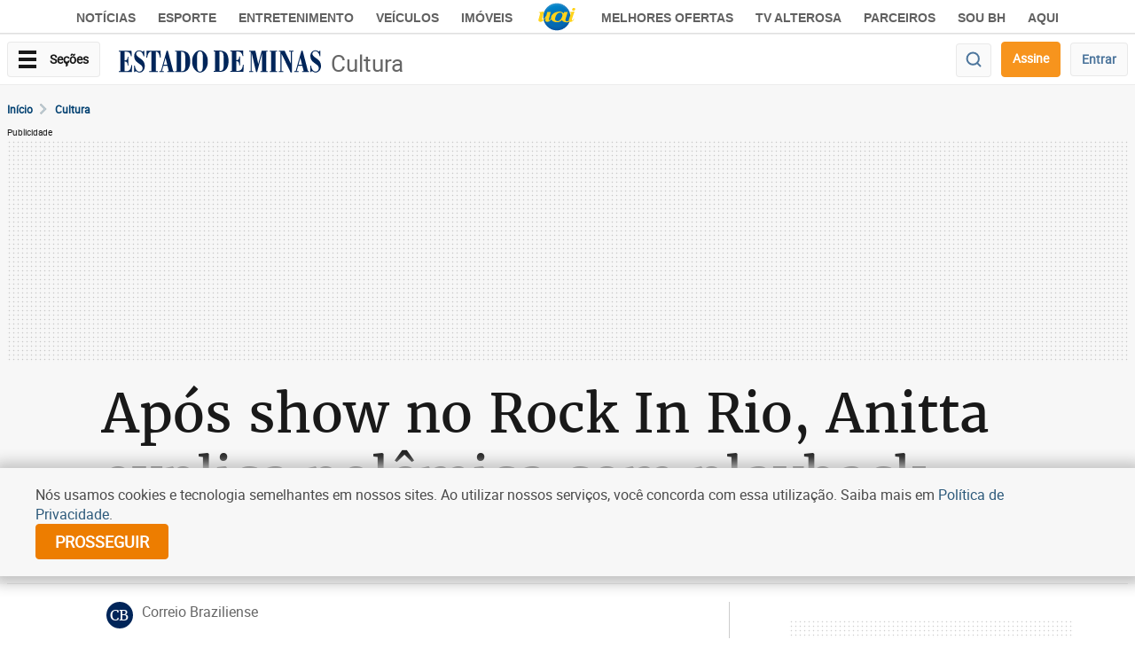

--- FILE ---
content_type: text/html; charset=utf-8
request_url: https://www.google.com/recaptcha/api2/aframe
body_size: 267
content:
<!DOCTYPE HTML><html><head><meta http-equiv="content-type" content="text/html; charset=UTF-8"></head><body><script nonce="mIr8KuKJa-HTVXuIy-FEaQ">/** Anti-fraud and anti-abuse applications only. See google.com/recaptcha */ try{var clients={'sodar':'https://pagead2.googlesyndication.com/pagead/sodar?'};window.addEventListener("message",function(a){try{if(a.source===window.parent){var b=JSON.parse(a.data);var c=clients[b['id']];if(c){var d=document.createElement('img');d.src=c+b['params']+'&rc='+(localStorage.getItem("rc::a")?sessionStorage.getItem("rc::b"):"");window.document.body.appendChild(d);sessionStorage.setItem("rc::e",parseInt(sessionStorage.getItem("rc::e")||0)+1);localStorage.setItem("rc::h",'1767693359862');}}}catch(b){}});window.parent.postMessage("_grecaptcha_ready", "*");}catch(b){}</script></body></html>

--- FILE ---
content_type: application/javascript; charset=utf-8
request_url: https://fundingchoicesmessages.google.com/f/AGSKWxU58yn4Xy42Vqq9-PXR2nxs1q3kp1yAAgQNvM6tJMIHhwmiWZPV3ydFC7RWgQmcc-In8VuPWUT7nwK1sDLFMM0aBlvoeSe_EOo587cz1RhJtWwJVEvDdW7yTIQbrfBeuDscML1haUbKrNn05vD2b6OKI8hOMu_L-w6BQ4OvnTiIEu3ncHWiTfH0kh40/_/ad_skin_.com/miads/://adcl./ads12./120x600_
body_size: -1289
content:
window['b78a1d21-fd46-48e1-8e51-b167d1b9db15'] = true;